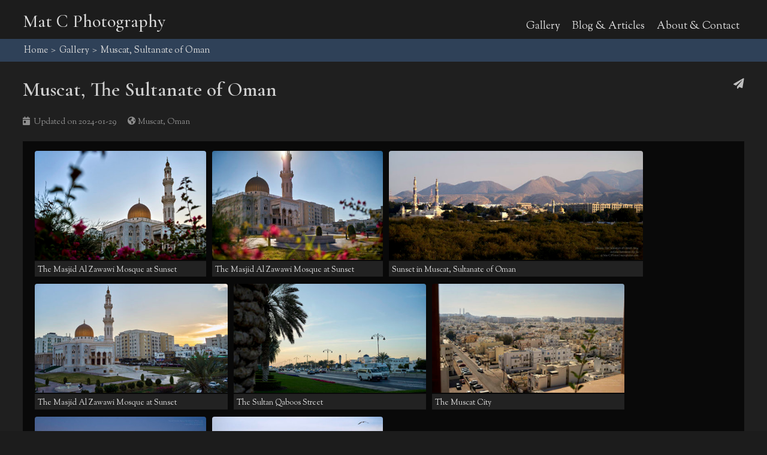

--- FILE ---
content_type: text/html;charset=UTF-8
request_url: https://www.matcphotos.com/blog/en/gallery/39/muscat_the_sultanate_of_oman/;jsessionid=4faad8ee770881757f5a1123f8e1
body_size: 8909
content:
<?xml version='1.0' encoding='UTF-8' ?>
<!DOCTYPE html>
<html xmlns="http://www.w3.org/1999/xhtml" prefix="og:https://ogp.me/ns#">

    <!--
    *********************************************************************
    *********************************************************************
    ********************  Welcome to Mat C Blog **********************
    **************  System developed by Mathew Chan ****************
    *******************  Module: CMS System Front ********************
    **********  Copyrighted (C) Mathew Chan 2019 - 2026 ***********
    ***********************  All rights reserved. *************************
    ******  mathew ( dot ) chan ( a t ) mathewsystems ( dot ) com *******
    *********************************************************************
    *********************************************************************
    --><head dir="ltr" lang="en" id="j_idt4">

        <meta http-equiv="content-language" content="en" />
        <meta http-equiv="Content-Type" content="text/html; charset=UTF-8" lang="en" />
        <meta charset="UTF-8" />
        <meta name="mobile-web-app-capable" content="yes" />

        <title>Muscat, The Sultanate of Oman - Gallery | Mat C Photography
        </title>

        <!-- BOF - Meta Data -->

                <!-- OGP -->
                <meta property="og:locale" content="en_US" />
                <meta property="og:site_name" content="Mat C Photography Blog | HD World Photos with Hasselblad &amp; Leica" />

                <meta property="og:type" content="website" />

                <meta property="og:title" content="Muscat, The Sultanate of Oman | Mat C Photography" />
                <meta property="og:url" content="https://www.matcphotos.com/blog/en/gallery/39/muscat_the_sultanate_of_oman/" />
                <meta property="og:description" content="Photo gallery with all albums and images from photography. | Mat C Photography" />
                    <meta property="og:image" content="https://www.matcphotos.com/cdn_static/imgs/small/p0/oman_muscat_matcphotos_mathew_chan_leica_003_zMwEt.jpg" />
                        <meta property="og:image:alt" content="The Masjid Al Zawawi Mosque at Sunset" />
                    <meta property="og:image:type" content="image/jpeg" />
                    <meta property="og:image" content="https://www.matcphotos.com/cdn_static/imgs/small/p0/oman_muscat_matcphotos_mathew_chan_leica_002_O78ye.jpg" />
                        <meta property="og:image:alt" content="The Masjid Al Zawawi Mosque at Sunset" />
                    <meta property="og:image:type" content="image/jpeg" />
                    <meta property="og:image" content="https://www.matcphotos.com/cdn_static/imgs/small/p0/oman_muscat_mosque_matcphotos_mathew_chan_leica_013_EHrbM.jpg" />
                        <meta property="og:image:alt" content="Sunset in Muscat, Sultanate of Oman" />
                    <meta property="og:image:type" content="image/jpeg" />
                    <meta property="og:image" content="https://www.matcphotos.com/cdn_static/imgs/small/p0/oman_muscat_matcphotos_mathew_chan_leica_006_9caLh.jpg" />
                        <meta property="og:image:alt" content="The Masjid Al Zawawi Mosque at Sunset" />
                    <meta property="og:image:type" content="image/jpeg" />
                    <meta property="og:image" content="https://www.matcphotos.com/cdn_static/imgs/small/p0/oman_muscat_matcphotos_mathew_chan_leica_007_kvaAl.jpg" />
                        <meta property="og:image:alt" content="The Sultan Qaboos Street" />
                    <meta property="og:image:type" content="image/jpeg" />
                    <meta property="og:image" content="https://www.matcphotos.com/cdn_static/imgs/small/p0/oman_muscat_matcphotos_mathew_chan_leica_001_tNNIk.jpg" />
                        <meta property="og:image:alt" content="The Muscat City" />
                    <meta property="og:image:type" content="image/jpeg" />
                    <meta property="og:image" content="https://www.matcphotos.com/cdn_static/imgs/small/p0/oman_muscat_mutrah_corniche_matcphotos_012_abCbV.jpg" />
                        <meta property="og:image:alt" content="Sunset at the Mutrah Corniche" />
                    <meta property="og:image:type" content="image/jpeg" />
                    <meta property="og:image" content="https://www.matcphotos.com/cdn_static/imgs/small/p0/oman_muscat_mutrah_corniche_matcphotos_mathew_chan_leica_013_K4HQg.jpg" />
                        <meta property="og:image:alt" content="Sunset at the Mutrah Corniche" />
                    <meta property="og:image:type" content="image/jpeg" />
                <!-- // OGP -->

        <meta name="author" content="Mathew Chan" />
        <meta name="application-name" content="Kirov CMS, Vostok Publishing System" />
        <meta name="generator" content="Kirov CMS, Vostok Publishing System" />
        <meta name="Engine" content="Kirov CMS, Vostok Publishing System" />

        <meta name="designer" content="Mathew Chan" />
        <meta name="copyright" content="Copyrighted 2019-2026 by Mathew Chan" />

        <meta name="robots" content="index,follow" />
        <!-- EOF - Meta Data -->

        <meta name="viewport" content="width=device-width, initial-scale=1.0" />

        <link href="/cdn_static/hints/rss_blog.xml" type="application/rss+xml" rel="alternate" title="Blog RSS feed" />
        <link href="/cdn_static/hints/rss_albums.xml" type="application/rss+xml" rel="alternate" title="Albums RSS feed" />

        <!-- BOF - CDN -->
        <!--        &lt;link rel="dns-prefetch" href="https://fonts.cdnfonts.com" crossorigin="crossorigin"/&gt;
                &lt;link rel="preconnect" href="https://fonts.cdnfonts.com" crossorigin="crossorigin"/&gt;-->

        <link rel="dns-prefetch" href="https://pro.fontawesome.com" crossorigin="crossorigin" />
        <link rel="dns-prefetch" href="https://fonts.googleapis.com" crossorigin="crossorigin" />
        <link rel="dns-prefetch" href="https://fonts.gstatic.com" crossorigin="crossorigin" />
        <link rel="dns-prefetch" href="https://use.typekit.com" crossorigin="crossorigin" />
        <link rel="dns-prefetch" href="https://p.typekit.com" crossorigin="crossorigin" />

        <link rel="dns-prefetch" href="https://cdn.bootcdn.net" crossorigin="crossorigin" />
        <link rel="dns-prefetch" href="https://cdn.jsdelivr.net" crossorigin="crossorigin" />

        <!--&lt;link href="https://fonts.cdnfonts.com/css/garogier" rel="stylesheet"/&gt;-->

            <!-- Global CDN -->

            <!-- Google Fonts -->
            <link href="https://fonts.googleapis.com/css2?family=Cormorant+Garamond:ital,wght@0,300;0,400;0,500;0,600;0,700;1,300;1,400;1,500;1,600;1,700&amp;family=Sorts+Mill+Goudy:ital@0;1&amp;family=Source+Serif+Pro:ital,wght@0,200;0,300;0,400;0,600;1,200;1,300;1,400;1,600&amp;display=swap" rel="stylesheet" crossorigin="crossorigin" />

            <link rel="stylesheet" href="https://pro.fontawesome.com/releases/v5.15.4/css/all.css" integrity="sha256-ibJGIHChpjnGk3lLwdjZEx5uuSdPx/sPuFSUPliUCiI=" crossorigin="crossorigin" />

        <!-- EOF - CDN -->

        <!-- Stylesheets -->

                    <!-- Global CDN -->
                    <link type="text/css" rel="stylesheet" href="https://cdn.jsdelivr.net/npm/lightgallery@1.10.0/dist/css/lightgallery.min.css" integrity="sha256-L17StzR9gFWAuelz9D9pmNDTieyml52nv+rPNRrncr0=" crossorigin="crossorigin" />

                    <link type="text/css" rel="stylesheet" href="https://cdn.jsdelivr.net/npm/leaflet@1.9.4/dist/leaflet.css" integrity="sha512-Zcn6bjR/8RZbLEpLIeOwNtzREBAJnUKESxces60Mpoj+2okopSAcSUIUOseddDm0cxnGQzxIR7vJgsLZbdLE3w==" crossorigin="crossorigin" />

        <link href="/blog/resources/css/layout.css" rel="stylesheet" />
        <link href="/blog/resources/css/common.css" rel="stylesheet" />

                <link href="/blog/resources/css/pages/album.css" rel="stylesheet" />

        <!-- Prefetch Hints -->

            <!-- Global CDN -->
            <link rel="prefetch alternate stylesheet" href="https://cdn.jsdelivr.net/npm/lightbox2@2.11.3/dist/css/lightbox.min.css" integrity="sha256-tBxlolRHP9uMsEFKVk+hk//ekOlXOixLKvye5W2WR5c=" crossorigin="crossorigin" />

            <link rel="prefetch alternate stylesheet" href="https://cdn.jsdelivr.net/npm/lightgallery@1.10.0/dist/css/lightgallery.min.css" integrity="sha256-L17StzR9gFWAuelz9D9pmNDTieyml52nv+rPNRrncr0=" crossorigin="crossorigin" />

            <link rel="prefetch alternate stylesheet" href="https://cdn.jsdelivr.net/npm/leaflet@1.9.4/dist/leaflet.css" integrity="sha512-Zcn6bjR/8RZbLEpLIeOwNtzREBAJnUKESxces60Mpoj+2okopSAcSUIUOseddDm0cxnGQzxIR7vJgsLZbdLE3w==" crossorigin="crossorigin" />

            <link rel="prefetch alternate script" href="https://cdn.jsdelivr.net/npm/lightbox2@2.11.3/dist/js/lightbox.min.js" integrity="sha256-GLUoUntgMrNRD1CUHeOs2ZM/y5mWTWxHlmOA9CrCjyM=" crossorigin="crossorigin" />

            <link rel="prefetch alternate script" href="https://cdn.jsdelivr.net/npm/lightgallery@1.10.0/dist/js/lightgallery-all.min.js" integrity="sha256-LNLsFoMj1ewDxP/fak2Lg7y8a1kSMr3ylR8ZFyV4vWs=" crossorigin="crossorigin" />

        <!-- // Prefetch Hints -->

        <!-- LD/JSON -->

                <script type="application/ld+json">
                    //<![CDATA[
                    {
                    "@context": "https://schema.org",
                    "@type": "ImageGallery",
                    "name": "Muscat, The Sultanate of Oman",
                    "headline": "Muscat, The Sultanate of Oman",
                    "abstract": "",
                    "dateCreated": "2024-01-23T18:42:46-0600",
                    "dateModified": "2024-01-29T14:40:47-0600",
                    "datePublished": "2024-01-23T00:00:00-0600",
                    "keywords": "",
                    "description": "",
                    "author": {
                    "@type": "Person",
                    "name": "Mathew Chan"
                    },
                    "about": [{"@type":"Place","name":"Muscat","address":{"@type":"PostalAddress","addressCountry":"OM","addressRegion":"Muscat"},"longitude":"58.2597049","latitude":"23.5830525"}],
                    "associatedMedia": [{"@type":"ImageObject","contentUrl":"https://www.matcphotos.com/cdn_static/imgs/medium/p0/oman_muscat_matcphotos_mathew_chan_leica_003_zMwEt.jpg","thumbnail":{"@type":"ImageObject","contentUrl":"https://www.matcphotos.com/cdn_static/imgs/small/p0/oman_muscat_matcphotos_mathew_chan_leica_003_zMwEt.jpg","caption":"The Masjid Al Zawawi Mosque at Sunset.  . Copyrighted \u0026copy; Mathew Chan. All rights reserved."},"caption":"The Masjid Al Zawawi Mosque at Sunset.  . Copyrighted \u0026copy; Mathew Chan. All rights reserved."},{"@type":"ImageObject","contentUrl":"https://www.matcphotos.com/cdn_static/imgs/medium/p0/oman_muscat_matcphotos_mathew_chan_leica_002_O78ye.jpg","thumbnail":{"@type":"ImageObject","contentUrl":"https://www.matcphotos.com/cdn_static/imgs/small/p0/oman_muscat_matcphotos_mathew_chan_leica_002_O78ye.jpg","caption":"The Masjid Al Zawawi Mosque at Sunset.  . Copyrighted \u0026copy; Mathew Chan. All rights reserved."},"caption":"The Masjid Al Zawawi Mosque at Sunset.  . Copyrighted \u0026copy; Mathew Chan. All rights reserved."},{"@type":"ImageObject","contentUrl":"https://www.matcphotos.com/cdn_static/imgs/medium/p0/oman_muscat_mosque_matcphotos_mathew_chan_leica_013_EHrbM.jpg","thumbnail":{"@type":"ImageObject","contentUrl":"https://www.matcphotos.com/cdn_static/imgs/small/p0/oman_muscat_mosque_matcphotos_mathew_chan_leica_013_EHrbM.jpg","caption":"Sunset in Muscat, Sultanate of Oman.  . Copyrighted \u0026copy; Mathew Chan. All rights reserved."},"caption":"Sunset in Muscat, Sultanate of Oman.  . Copyrighted \u0026copy; Mathew Chan. All rights reserved."},{"@type":"ImageObject","contentUrl":"https://www.matcphotos.com/cdn_static/imgs/medium/p0/oman_muscat_matcphotos_mathew_chan_leica_006_9caLh.jpg","thumbnail":{"@type":"ImageObject","contentUrl":"https://www.matcphotos.com/cdn_static/imgs/small/p0/oman_muscat_matcphotos_mathew_chan_leica_006_9caLh.jpg","caption":"The Masjid Al Zawawi Mosque at Sunset.  . Copyrighted \u0026copy; Mathew Chan. All rights reserved."},"caption":"The Masjid Al Zawawi Mosque at Sunset.  . Copyrighted \u0026copy; Mathew Chan. All rights reserved."},{"@type":"ImageObject","contentUrl":"https://www.matcphotos.com/cdn_static/imgs/medium/p0/oman_muscat_matcphotos_mathew_chan_leica_007_kvaAl.jpg","thumbnail":{"@type":"ImageObject","contentUrl":"https://www.matcphotos.com/cdn_static/imgs/small/p0/oman_muscat_matcphotos_mathew_chan_leica_007_kvaAl.jpg","caption":"The Sultan Qaboos Street.  . Copyrighted \u0026copy; Mathew Chan. All rights reserved."},"caption":"The Sultan Qaboos Street.  . Copyrighted \u0026copy; Mathew Chan. All rights reserved."},{"@type":"ImageObject","contentUrl":"https://www.matcphotos.com/cdn_static/imgs/medium/p0/oman_muscat_matcphotos_mathew_chan_leica_001_tNNIk.jpg","thumbnail":{"@type":"ImageObject","contentUrl":"https://www.matcphotos.com/cdn_static/imgs/small/p0/oman_muscat_matcphotos_mathew_chan_leica_001_tNNIk.jpg","caption":"The Muscat City.  . Copyrighted \u0026copy; Mathew Chan. All rights reserved."},"caption":"The Muscat City.  . Copyrighted \u0026copy; Mathew Chan. All rights reserved."},{"@type":"ImageObject","contentUrl":"https://www.matcphotos.com/cdn_static/imgs/medium/p0/oman_muscat_mutrah_corniche_matcphotos_012_abCbV.jpg","thumbnail":{"@type":"ImageObject","contentUrl":"https://www.matcphotos.com/cdn_static/imgs/small/p0/oman_muscat_mutrah_corniche_matcphotos_012_abCbV.jpg","caption":"Sunset at the Mutrah Corniche.  . Copyrighted \u0026copy; Mathew Chan. All rights reserved."},"caption":"Sunset at the Mutrah Corniche.  . Copyrighted \u0026copy; Mathew Chan. All rights reserved."},{"@type":"ImageObject","contentUrl":"https://www.matcphotos.com/cdn_static/imgs/medium/p0/oman_muscat_mutrah_corniche_matcphotos_mathew_chan_leica_013_K4HQg.jpg","thumbnail":{"@type":"ImageObject","contentUrl":"https://www.matcphotos.com/cdn_static/imgs/small/p0/oman_muscat_mutrah_corniche_matcphotos_mathew_chan_leica_013_K4HQg.jpg","caption":"Sunset at the Mutrah Corniche.  . Copyrighted \u0026copy; Mathew Chan. All rights reserved."},"caption":"Sunset at the Mutrah Corniche.  . Copyrighted \u0026copy; Mathew Chan. All rights reserved."}]
                    }
                    //]]>
                </script>
        <!-- // LD/JSON --></head><body itemscope="itemscrope" itemtype="https://schema.org/WebPage">

                    <!-- Mobile Menu -->
                    <div id="nav_mobile_menu">
                        <div id="mobile_menu_wrapper">
                            <div id="mobile_menu_button_wrapper">
                                <a href="#" onclick="toggle_mobile_menu();return false;">
                                    <i class="fas fa-bars btn_mobile_menu_icon"></i>
                                </a>
                            </div>
                            <div id="mobile_menu_list" class="mobile_menu_list_closed">
                                <ul>
                                    <li><a href="/blog/en/gallery/;jsessionid=e57fa1f108849a6783fdc1b95172" title="Image Gallery">Gallery</a></li>
                                    <li><a href="/blog/en/blog_articles/;jsessionid=e57fa1f108849a6783fdc1b95172" title="Blog &amp; Articles">Blog &amp; Articles</a></li>
                                    <li><a href="/blog/en/blog_articles/4/about_mat_c_contact/;jsessionid=e57fa1f108849a6783fdc1b95172" title="About &amp; Contact">About &amp; Contact</a></li>
                                </ul>
                            </div>
                        </div>
                    </div>

                    <!-- Mobile menu modal -->
                    <div id="cover_mobile_menu_modal" class="no_display" onclick="close_mobile_menu();"></div>

                    <!-- Site Header -->
                    <div id="page_header">

                        <div class="content_width_wrapper">

                            <div id="site_title">
                                <a href="/blog/" alt="Mat C Photography">Mat C Photography</a>
                            </div>

                            <div id="site_menu_top">

                                <ul id="site_menu_top_list">
                                    <li><a href="/blog/en/gallery/;jsessionid=e57fa1f108849a6783fdc1b95172" title="Image Gallery">Gallery</a></li>
                                    <li><a href="/blog/en/blog_articles/;jsessionid=e57fa1f108849a6783fdc1b95172" title="Blog &amp; Articles">Blog &amp; Articles</a></li>
                                    <li><a href="/blog/en/blog_articles/4/about_mat_c_contact/;jsessionid=e57fa1f108849a6783fdc1b95172" title="About Mat C &amp; Contact">About &amp; Contact</a></li>
                                </ul>

                            </div>

                        </div>

                        <br class="clear_both" />

                    </div>

                    <!-- Scroll Wrapper -->
                    <div id="wrapper_top_nav_scroll">

                        <!-- Site Sub-Menu Top -->

                        <!-- Page Breadcrumb -->
                        <div id="nav_breadcrumb" itemscope="itemscope" itemtype="https://schema.org/BreadcrumbList">

                            <div class="content_width_wrapper">
                                <ol>
                <li itemprop="itemListElement" itemscope="itemscope" itemtype="https://schema.org/ListItem"><a href="/blog/en/;jsessionid=e57fa1f108849a6783fdc1b95172" lang="en" title="Mat C Photos Home" itemprop="item">
                        <span itemprop="name">Home</span></a>
                    <meta itemprop="position" content="1" />
                </li>
                <li itemprop="itemListElement" itemscope="itemscope" itemtype="https://schema.org/ListItem"><a href="/blog/en/gallery/;jsessionid=e57fa1f108849a6783fdc1b95172" lang="en" title="Gallery" itemprop="item">
                        <span itemprop="name">Gallery</span></a>
                    <meta itemprop="position" content="2" />
                </li>
                    <li itemprop="itemListElement" itemscope="itemscope" itemtype="https://schema.org/ListItem"><a href="/blog/en/gallery/39/muscat_the_sultanate_of_oman/;jsessionid=e57fa1f108849a6783fdc1b95172" lang="en" title="Muscat, Sultanate of Oman" itemprop="item">
                            <span itemprop="name">Muscat, Sultanate of Oman</span></a>
                        <meta itemprop="position" content="3" />
                    </li>
                                </ol>
                                <div class="clear_both"></div>
                            </div>

                        </div>

                    </div>
                    <!-- Scroll Wrapper -->

                    <!-- Site Content -->
                    <div id="site_content_wrapper">

                        <div id="content_top_wrapper">

                        </div>

                        <!-- Site Content Bright -->
                        <div id="site_content_bright_wrapper" class="site_content_bright_wrapper">

                        </div>

                        <!-- Site Content Dark -->
                        <div id="site_content_dark_wrapper" class="site_content_dark_wrapper">

                <!-- Gallery Album Menu - Left -->
                <div id="section_gallery_menu_left">

                    <div id="gallery_menu_left_content">

                        <h2 id="gallery_menu_title">Albums</h2>

                        <!-- Left Album Menu -->
                        <ul id="gallery_menu_left">

                                <li><a href="/blog/en/gallery/37/the_middle_east_dubai_abu_dhabi_united_arab_emirates/;jsessionid=e57fa1f108849a6783fdc1b95172" lang="en" title="Middle East - Abu Dhabi &amp; Dubai">Abu Dhabi &amp; Dubai</a>
                                </li>

                                <li><a href="/blog/en/gallery/47/kyoto_osaka_japan_the_far_east_orient/;jsessionid=e57fa1f108849a6783fdc1b95172" lang="en" title="Kyoto &amp; Osaka, Japan - The Far East Orient">Kyoto &amp; Osaka, Japan</a>
                                </li>

                                <li><a href="/blog/en/gallery/38/dubai_night_scenes_the_arabic_nights/;jsessionid=e57fa1f108849a6783fdc1b95172" lang="en" title="Dubai Night Scenes - The Arabic Nights">Dubai Night Scenes</a>
                                </li>

                                <li><a href="/blog/en/gallery/39/muscat_the_sultanate_of_oman/;jsessionid=e57fa1f108849a6783fdc1b95172" class="gallery_menu_left_current_album" lang="en" title="Muscat, The Sultanate of Oman">Muscat, Sultanate of Oman</a>
                                </li>

                                <li><a href="/blog/en/gallery/43/the_holy_lebanon_baalbek_harissa/;jsessionid=e57fa1f108849a6783fdc1b95172" lang="en" title="The Holy Lebanon - Baalbek &amp; Harissa">The Holy Lebanon - Baalbek &amp; Harissa</a>
                                </li>

                                <li><a href="/blog/en/gallery/45/the_phoenician_saida_lebanon/;jsessionid=e57fa1f108849a6783fdc1b95172" lang="en" title="The Phoenician Saida, Lebanon">The Phoenician Saida, Lebanon</a>
                                </li>

                                <li><a href="/blog/en/gallery/44/the_streets_and_life_of_beirut_lebanon/;jsessionid=e57fa1f108849a6783fdc1b95172" lang="en" title="The Streets and Life of Beirut, Lebanon">Streets and Life of Beirut, Lebanon</a>
                                </li>

                                <li><a href="/blog/en/gallery/46/byblos_lebanon_cradle_of_civilisation/;jsessionid=e57fa1f108849a6783fdc1b95172" lang="en" title="Byblos, Lebanon, Cradle of Civilisation">Byblos, Lebanon</a>
                                </li>

                                <li><a href="/blog/en/gallery/40/nizwa_the_sultanate_of_oman_middle_east/;jsessionid=e57fa1f108849a6783fdc1b95172" lang="en" title="Nizwa, The Sultanate of Oman, Middle East">Nizwa, Sultanate of Oman</a>
                                </li>

                                <li><a href="/blog/en/gallery/41/sultan_qaboos_grand_mosque_oman/;jsessionid=e57fa1f108849a6783fdc1b95172" lang="en" title="Sultan Qaboos Grand Mosque, Oman">Sultan Qaboos Grand Mosque, Oman</a>
                                </li>

                                <li><a href="/blog/en/gallery/42/istanbul_republic_of_t_rkiye/;jsessionid=e57fa1f108849a6783fdc1b95172" lang="en" title="Istanbul, Republic of Türkiye">Istanbul, Republic of Türkiye</a>
                                </li>

                                <li><a href="/blog/en/gallery/34/fenghuang_old_town_phoenix_hunan_west_china/;jsessionid=e57fa1f108849a6783fdc1b95172" lang="en" title="Fenghuang Old Town - Phoenix, Hunan West, China">Fenghuang Old Town - Phoenix</a>
                                </li>

                                <li><a href="/blog/en/gallery/36/hunan_changsha_china/;jsessionid=e57fa1f108849a6783fdc1b95172" lang="en" title="Hunan &amp; Changsha, China">Hunan &amp; Changsha, China</a>
                                </li>

                                <li><a href="/blog/en/gallery/35/furong_ancient_town_hunan_west_china/;jsessionid=e57fa1f108849a6783fdc1b95172" lang="en" title="Furong Ancient Town, Hunan West, China">Furong Ancient Town, Hunan</a>
                                </li>

                                <li><a href="/blog/en/gallery/7/moscow_winter_wonderland_i_russia/;jsessionid=e57fa1f108849a6783fdc1b95172" lang="en" title="Moscow Winter Wonderland I, Russia">Moscow Winter Colours I</a>
                                </li>

                                <li><a href="/blog/en/gallery/31/moscow_night_scenes_russia/;jsessionid=e57fa1f108849a6783fdc1b95172" lang="en" title="Moscow Night Scenes, Russia">Moscow Night Scenes, Russia</a>
                                </li>

                                <li><a href="/blog/en/gallery/19/the_legendale_hotel_and_china_world_hotel_beijing/;jsessionid=e57fa1f108849a6783fdc1b95172" lang="en" title="The Legendale Hotel and China World Hotel, Beijing">The Legendale Hotel, Beijing</a>
                                </li>

                                <li><a href="/blog/en/gallery/9/riga_in_neoclassicism_latvia_2019/;jsessionid=e57fa1f108849a6783fdc1b95172" lang="en" title="Riga in Neoclassicism, Latvia - Art Nouveau">Riga in Neoclassicism</a>
                                </li>

                                <li><a href="/blog/en/gallery/11/wroc_aw_poland_in_colours_i/;jsessionid=e57fa1f108849a6783fdc1b95172" lang="en" title="Wrocław, Poland in Colours I">Wrocław, Poland in Colours I</a>
                                </li>

                                <li><a href="/blog/en/gallery/25/dujiangyan_water_town_chengdu_sichuan_china/;jsessionid=e57fa1f108849a6783fdc1b95172" lang="en" title="Dujiangyan Water Town, Sichuan, China">Dujiangyan Water Town, China</a>
                                </li>

                                <li><a href="/blog/en/gallery/24/sichuan_ancient_towns_ii_china_pingle_huanglongxi/;jsessionid=e57fa1f108849a6783fdc1b95172" lang="en" title="Sichuan Ancient Towns II, China - Pingle, Huanglongxi">Sichuan Ancient Towns II, China</a>
                                </li>

                                <li><a href="/blog/en/gallery/10/shanghai_in_colours_i_china/;jsessionid=e57fa1f108849a6783fdc1b95172" lang="en" title="Shanghai in Colours I, China - On the Bund">Shanghai in Colours I</a>
                                </li>

                                <li><a href="/blog/en/gallery/33/architecture_interiors/;jsessionid=e57fa1f108849a6783fdc1b95172" lang="en" title="Architecture Interiors">Architecture Interiors</a>
                                </li>

                                <li><a href="/blog/en/gallery/32/jiuzhai_valley_national_park_sichuan_in_colours_china/;jsessionid=e57fa1f108849a6783fdc1b95172" lang="en" title="Jiuzhai Valley National Park - Sichuan in Colours, China">Jiuzhai National Park - Sichuan</a>
                                </li>

                                <li><a href="/blog/en/gallery/21/the_forbidden_city_beijing_china/;jsessionid=e57fa1f108849a6783fdc1b95172" lang="en" title="The Forbidden City, Beijing, China">The Forbidden City</a>
                                </li>

                                <li><a href="/blog/en/gallery/15/yunnan_landscapes_in_autumn_colours_china_lijiang_dali/;jsessionid=e57fa1f108849a6783fdc1b95172" lang="en" title="Yunnan Landscapes in Autumn Colours, China - Lijiang, Dali">Yunnan Landscapes, China</a>
                                </li>

                                <li><a href="/blog/en/gallery/27/the_holy_mount_emei_buddhist_temples/;jsessionid=e57fa1f108849a6783fdc1b95172" lang="en" title="The Holy Mount Emei &amp; Buddhist Temples">The Holy Mount Emei &amp; Temples</a>
                                </li>

                                <li><a href="/blog/en/gallery/26/the_modern_chengdu_old_meets_new/;jsessionid=e57fa1f108849a6783fdc1b95172" lang="en" title="The Modern Chengdu - When Old Meets New">The Modern Chengdu</a>
                                </li>

                                <li><a href="/blog/en/gallery/23/sichuan_old_towns_i_china_ya_an_shangli_liujiang/;jsessionid=e57fa1f108849a6783fdc1b95172" lang="en" title="Sichuan Old Towns I, China - Ya'an Shangli, Liujiang">Sichuan Old Towns I, China</a>
                                </li>

                                <li><a href="/blog/en/gallery/17/shanghai_in_renaissance_architecture_china/;jsessionid=e57fa1f108849a6783fdc1b95172" lang="en" title="Shanghai in Renaissance Architecture, China">Shanghai in Renaissance</a>
                                </li>

                                <li><a href="/blog/en/gallery/22/the_inner_imperial_palace_of_the_forbidden_city/;jsessionid=e57fa1f108849a6783fdc1b95172" lang="en" title="The Inner Imperial Palace of The Forbidden City">The Inner Imperial Palace, China</a>
                                </li>

                                <li><a href="/blog/en/gallery/18/shanghai_in_colours_ii_china/;jsessionid=e57fa1f108849a6783fdc1b95172" lang="en" title="Shanghai in Colours II, China - Ruijin, The Bund">Shanghai in Colours II</a>
                                </li>

                                <li><a href="/blog/en/gallery/16/shanghai_old_town/;jsessionid=e57fa1f108849a6783fdc1b95172" lang="en" title="Shanghai Old Town">Shanghai Old Town</a>
                                </li>

                                <li><a href="/blog/en/gallery/13/photos_by_vivo_x60_pro_/;jsessionid=e57fa1f108849a6783fdc1b95172" lang="en" title="Photos By Vivo X60 Pro+">By Vivo X60 Pro+</a>
                                </li>

                                <li><a href="/blog/en/gallery/14/the_polestar_2_ultimate_review/;jsessionid=e57fa1f108849a6783fdc1b95172" lang="en" title="The Polestar 2 Ultimate Review">Polestar 2 Review</a>
                                </li>

                        </ul>

                    </div>

                </div>

                <div id="content_text">

                    <div class="content_width_wrapper">

                        <!-- Share Links -->
                        <div id="wrapper_share_links">
                            <a href="#" title="Share to Friends" onclick="open_modal_share_links();return false;">
                                <i class="fas fa-paper-plane"></i>
                            </a>
                        </div>
                        <!-- // Share Links -->

                        <h1>Muscat, The Sultanate of Oman</h1>

                        <!-- Album Meta Data -->
                        <div id="section_album_meta_data">

                            <p>

                                    <span class="inline-blocks">
                                        <i class="fas fa-calendar-day" title="Last Updated"></i>  Updated on 2024-01-29
                                    </span>

                                    <span class="inline-blocks">
                                        <i class="fas fa-globe-americas" title="Major Places"></i>
                                                <a href="#" onclick="open_modal_map(58.2597049, 23.5830525);return false;" title="Show on Map : (Muscat, Oman : 58.2597049, 23.5830525)">
                                                    Muscat, Oman
                                                </a>
                                    </span>

                            </p>

                        </div>
                        <!-- // Album Meta Data -->

                        <div id="album_description">
                        </div>

                    </div>
                    <!-- // Width Wrapper -->

                </div>

                <div id="section_gallery_wrapper">

                    <div class="content_width_wrapper">

                        <!-- Gallery Album Images -->
                        <div id="section_gallery">

                            <ul id="lightgallery">

                                    <li class="box_images">

                                        <div class="gallery_item_box_wrapper" data-src="//www.matcphotos.com/cdn_static/imgs/large/p0/oman_muscat_matcphotos_mathew_chan_leica_003_zMwEt.jpg" data-sub-html=".gallery_img_captions_sub">

                                            <div class="gallery_img_box_wrapper">

                                                <a href="/cdn_static/imgs/large/p0/oman_muscat_matcphotos_mathew_chan_leica_003_zMwEt.jpg">
                                                    <img src="//www.matcphotos.com/cdn_static/imgs/small/p0/oman_muscat_matcphotos_mathew_chan_leica_003_zMwEt.jpg" class="img_gallery" alt="The Masjid Al Zawawi Mosque at Sunset" title="The Masjid Al Zawawi Mosque at Sunset" loading="lazy" />
                                                </a>

                                            </div>

                                            <figcaption class="gallery_img_captions">The Masjid Al Zawawi Mosque at Sunset

                                            </figcaption>

                                            <div class="gallery_img_captions_sub">
                                                        <div>The Masjid Al Zawawi Mosque at Sunset
                                                        </div>

                                                <!-- Imaging Equipment -->
                                                <div class="gallery_img_captions_equipment">Leica Summicron-R 35

                                                </div>

                                                <!-- Image Copyright -->
                                                <div class="gallery_img_captions_copyright">Copyrighted © Mathew Chan. All rights reserved.
                                                </div>

                                            </div>

                                        </div>

                                    </li>

                                    <li class="box_images">

                                        <div class="gallery_item_box_wrapper" data-src="//www.matcphotos.com/cdn_static/imgs/large/p0/oman_muscat_matcphotos_mathew_chan_leica_002_O78ye.jpg" data-sub-html=".gallery_img_captions_sub">

                                            <div class="gallery_img_box_wrapper">

                                                <a href="/cdn_static/imgs/large/p0/oman_muscat_matcphotos_mathew_chan_leica_002_O78ye.jpg">
                                                    <img src="//www.matcphotos.com/cdn_static/imgs/small/p0/oman_muscat_matcphotos_mathew_chan_leica_002_O78ye.jpg" class="img_gallery" alt="The Masjid Al Zawawi Mosque at Sunset" title="The Masjid Al Zawawi Mosque at Sunset" loading="lazy" />
                                                </a>

                                            </div>

                                            <figcaption class="gallery_img_captions">The Masjid Al Zawawi Mosque at Sunset

                                            </figcaption>

                                            <div class="gallery_img_captions_sub">
                                                        <div>The Masjid Al Zawawi Mosque at Sunset
                                                        </div>

                                                <!-- Imaging Equipment -->
                                                <div class="gallery_img_captions_equipment">Leica Summicron-R 35

                                                </div>

                                                <!-- Image Copyright -->
                                                <div class="gallery_img_captions_copyright">Copyrighted © Mathew Chan. All rights reserved.
                                                </div>

                                            </div>

                                        </div>

                                    </li>

                                    <li class="box_images">

                                        <div class="gallery_item_box_wrapper" data-src="//www.matcphotos.com/cdn_static/imgs/large/p0/oman_muscat_mosque_matcphotos_mathew_chan_leica_013_EHrbM.jpg" data-sub-html=".gallery_img_captions_sub">

                                            <div class="gallery_img_box_wrapper">

                                                <a href="/cdn_static/imgs/large/p0/oman_muscat_mosque_matcphotos_mathew_chan_leica_013_EHrbM.jpg">
                                                    <img src="//www.matcphotos.com/cdn_static/imgs/small/p0/oman_muscat_mosque_matcphotos_mathew_chan_leica_013_EHrbM.jpg" class="img_gallery" alt="Sunset in Muscat, Sultanate of Oman" title="Sunset in Muscat, Sultanate of Oman" loading="lazy" />
                                                </a>

                                            </div>

                                            <figcaption class="gallery_img_captions">Sunset in Muscat, Sultanate of Oman

                                            </figcaption>

                                            <div class="gallery_img_captions_sub">
                                                        <div>Sunset in Muscat, Sultanate of Oman
                                                        </div>

                                                <!-- Imaging Equipment -->
                                                <div class="gallery_img_captions_equipment">Leica Summicron-R 35

                                                </div>

                                                <!-- Image Copyright -->
                                                <div class="gallery_img_captions_copyright">Copyrighted © Mathew Chan. All rights reserved.
                                                </div>

                                            </div>

                                        </div>

                                    </li>

                                    <li class="box_images">

                                        <div class="gallery_item_box_wrapper" data-src="//www.matcphotos.com/cdn_static/imgs/large/p0/oman_muscat_matcphotos_mathew_chan_leica_006_9caLh.jpg" data-sub-html=".gallery_img_captions_sub">

                                            <div class="gallery_img_box_wrapper">

                                                <a href="/cdn_static/imgs/large/p0/oman_muscat_matcphotos_mathew_chan_leica_006_9caLh.jpg">
                                                    <img src="//www.matcphotos.com/cdn_static/imgs/small/p0/oman_muscat_matcphotos_mathew_chan_leica_006_9caLh.jpg" class="img_gallery" alt="The Masjid Al Zawawi Mosque at Sunset" title="The Masjid Al Zawawi Mosque at Sunset" loading="lazy" />
                                                </a>

                                            </div>

                                            <figcaption class="gallery_img_captions">The Masjid Al Zawawi Mosque at Sunset

                                            </figcaption>

                                            <div class="gallery_img_captions_sub">
                                                        <div>The Masjid Al Zawawi Mosque at Sunset
                                                        </div>

                                                <!-- Imaging Equipment -->
                                                <div class="gallery_img_captions_equipment">Leica Summicron-R 35

                                                </div>

                                                <!-- Image Copyright -->
                                                <div class="gallery_img_captions_copyright">Copyrighted © Mathew Chan. All rights reserved.
                                                </div>

                                            </div>

                                        </div>

                                    </li>

                                    <li class="box_images">

                                        <div class="gallery_item_box_wrapper" data-src="//www.matcphotos.com/cdn_static/imgs/large/p0/oman_muscat_matcphotos_mathew_chan_leica_007_kvaAl.jpg" data-sub-html=".gallery_img_captions_sub">

                                            <div class="gallery_img_box_wrapper">

                                                <a href="/cdn_static/imgs/large/p0/oman_muscat_matcphotos_mathew_chan_leica_007_kvaAl.jpg">
                                                    <img src="//www.matcphotos.com/cdn_static/imgs/small/p0/oman_muscat_matcphotos_mathew_chan_leica_007_kvaAl.jpg" class="img_gallery" alt="The Sultan Qaboos Street" title="The Sultan Qaboos Street" loading="lazy" />
                                                </a>

                                            </div>

                                            <figcaption class="gallery_img_captions">The Sultan Qaboos Street

                                            </figcaption>

                                            <div class="gallery_img_captions_sub">
                                                        <div>The Sultan Qaboos Street
                                                        </div>

                                                <!-- Imaging Equipment -->
                                                <div class="gallery_img_captions_equipment">Leica Summicron-R 35

                                                </div>

                                                <!-- Image Copyright -->
                                                <div class="gallery_img_captions_copyright">Copyrighted © Mathew Chan. All rights reserved.
                                                </div>

                                            </div>

                                        </div>

                                    </li>

                                    <li class="box_images">

                                        <div class="gallery_item_box_wrapper" data-src="//www.matcphotos.com/cdn_static/imgs/large/p0/oman_muscat_matcphotos_mathew_chan_leica_001_tNNIk.jpg" data-sub-html=".gallery_img_captions_sub">

                                            <div class="gallery_img_box_wrapper">

                                                <a href="/cdn_static/imgs/large/p0/oman_muscat_matcphotos_mathew_chan_leica_001_tNNIk.jpg">
                                                    <img src="//www.matcphotos.com/cdn_static/imgs/small/p0/oman_muscat_matcphotos_mathew_chan_leica_001_tNNIk.jpg" class="img_gallery" alt="The Muscat City" title="The Muscat City" loading="lazy" />
                                                </a>

                                            </div>

                                            <figcaption class="gallery_img_captions">The Muscat City

                                            </figcaption>

                                            <div class="gallery_img_captions_sub">
                                                        <div>The Muscat City
                                                        </div>

                                                <!-- Imaging Equipment -->
                                                <div class="gallery_img_captions_equipment">Leica Summicron-R 35

                                                </div>

                                                <!-- Image Copyright -->
                                                <div class="gallery_img_captions_copyright">Copyrighted © Mathew Chan. All rights reserved.
                                                </div>

                                            </div>

                                        </div>

                                    </li>

                                    <li class="box_images">

                                        <div class="gallery_item_box_wrapper" data-src="//www.matcphotos.com/cdn_static/imgs/large/p0/oman_muscat_mutrah_corniche_matcphotos_012_abCbV.jpg" data-sub-html=".gallery_img_captions_sub">

                                            <div class="gallery_img_box_wrapper">

                                                <a href="/cdn_static/imgs/large/p0/oman_muscat_mutrah_corniche_matcphotos_012_abCbV.jpg">
                                                    <img src="//www.matcphotos.com/cdn_static/imgs/small/p0/oman_muscat_mutrah_corniche_matcphotos_012_abCbV.jpg" class="img_gallery" alt="Sunset at the Mutrah Corniche" title="Sunset at the Mutrah Corniche" loading="lazy" />
                                                </a>

                                            </div>

                                            <figcaption class="gallery_img_captions">Sunset at the Mutrah Corniche

                                            </figcaption>

                                            <div class="gallery_img_captions_sub">
                                                        <div>Sunset at the Mutrah Corniche
                                                        </div>

                                                <!-- Imaging Equipment -->
                                                <div class="gallery_img_captions_equipment">Leica Summicron-R 35

                                                </div>

                                                <!-- Image Copyright -->
                                                <div class="gallery_img_captions_copyright">Copyrighted © Mathew Chan. All rights reserved.
                                                </div>

                                            </div>

                                        </div>

                                    </li>

                                    <li class="box_images">

                                        <div class="gallery_item_box_wrapper" data-src="//www.matcphotos.com/cdn_static/imgs/large/p0/oman_muscat_mutrah_corniche_matcphotos_mathew_chan_leica_013_K4HQg.jpg" data-sub-html=".gallery_img_captions_sub">

                                            <div class="gallery_img_box_wrapper">

                                                <a href="/cdn_static/imgs/large/p0/oman_muscat_mutrah_corniche_matcphotos_mathew_chan_leica_013_K4HQg.jpg">
                                                    <img src="//www.matcphotos.com/cdn_static/imgs/small/p0/oman_muscat_mutrah_corniche_matcphotos_mathew_chan_leica_013_K4HQg.jpg" class="img_gallery" alt="Sunset at the Mutrah Corniche" title="Sunset at the Mutrah Corniche" loading="lazy" />
                                                </a>

                                            </div>

                                            <figcaption class="gallery_img_captions">Sunset at the Mutrah Corniche

                                            </figcaption>

                                            <div class="gallery_img_captions_sub">
                                                        <div>Sunset at the Mutrah Corniche
                                                        </div>

                                                <!-- Imaging Equipment -->
                                                <div class="gallery_img_captions_equipment">Leica Summicron-R 35

                                                </div>

                                                <!-- Image Copyright -->
                                                <div class="gallery_img_captions_copyright">Copyrighted © Mathew Chan. All rights reserved.
                                                </div>

                                            </div>

                                        </div>

                                    </li>

                            </ul>

                            <br class="clear_both" />

                        </div>

                        <br class="clear_both" />

                    </div>

                </div>

                <!-- Marker Positions -->
                    <span id="map_marker_positions" class="hidden">
                        [
                        
                                {"id": "01", "x": 58.2597049, "y": 23.5830525}
                                
                        ]
                    </span>
                <!-- // Marker Positions -->

                        </div>

                    </div>

                    <!-- Site Footer -->
                    <div id="page_footer">

                        <div class="content_width_wrapper">

                            <div id="site_footer_copyright">Copyrighted © Mathew Chan 2019-2026. All rights reserved. 
                                <br />Powered by Glassfish, J2EE, JSF, Oracle Toplink, and Nginx on IPv6. <a href="/blog/en/blog_articles/3/web_technologies_used/;jsessionid=e57fa1f108849a6783fdc1b95172" class="underline" title="Web Technologies used in this Website">More here</a>.
                            </div>

                            <div id="container_bottom_center">
                            </div>

                            <div id="container_bottom_right">

                                <div id="container_nav_footer_links"><a href="/blog/en/site_map/;jsessionid=e57fa1f108849a6783fdc1b95172" title="Site Map">Site Map</a> | <a href="/blog/en/blog_articles/5/terms_of_use_disclaimer/;jsessionid=e57fa1f108849a6783fdc1b95172" title="Terms of Use, Disclaimer, Copyright Notice">Usage &amp; Disclaimer</a> | <a href="/blog/en/blog_articles/6/privacy_policy/;jsessionid=e57fa1f108849a6783fdc1b95172" title="Privacy Policy">Privacy Policy</a> | 
                                    中 | DE | EN
                                </div>

                                <div id="container_nav_footer_icons">
                                    <span>
                                        <a href="https://www.oracle.com/java/technologies/java-ee-glance.html" target="_blank" rel="external nofollow noopener" alt="Running on Java for Enterprises J2EE" title="Running on Java for Enterprises J2EE">
                                            <i class="fab fa-java icon_nav_footer"></i>
                                        </a>
                                    </span>
                                    <span>
                                        <a href="https://secure.trust-provider.com/ttb_searcher/trustlogo?v_querytype=W&amp;v_shortname=POSDV&amp;v_search=https://matcphotos.com/blog/&amp;x=6&amp;y=5" target="_blank" alt="Secured by PositiveSSL" title="Secured by PositiveSSL" rel="external nofollow noopener">
                                            <i class="fas fa-lock icon_nav_footer" alt="Secured by PositiveSSL" title="Secured by PositiveSSL"></i>
                                        </a>
                                    </span>
                                     
                                    <span>
                                        <a href="https://www.instagram.com/matcfotos/" target="_blank" alt="Instagram @matcfotos" title="Instagram @matcfotos" rel="external">
                                            <i class="fab fa-instagram icon_nav_footer" alt="Instagram @matcfotos" title="Instagram @matcfotos"></i>
                                        </a>
                                    </span>
                                </div>

                            </div>

                        </div>

                        <br class="clear_both" />

                    </div>

                    <a href="#" onclick="scroll_to_top();">
                        <i id="icon_back_to_top" class="fas fa-arrow-circle-up no_display" alt="Back to Top" title="Back to Top"></i>
                    </a>

                <div id="modal_full" class="hidden"></div>

                <!-- Map Modal -->
                <div id="wrapper_map" class="hidden">

                    <div id="btn_close_container_map"><a href="#" onclick="close_modal_map();return false;"><i class="fas fa-times"></i></a></div>

                    <div id="map"></div>

                </div>
                <!-- // Map Modal -->

                <!-- Share Links Modal -->
                <div id="container_share_boxes" class="hidden">

                    <div id="btn_close_container_share_boxes"><a href="#" onclick="close_modal_share_links();return false;"><i class="fas fa-times"></i></a></div>

                    <div>Share to Friends</div>

                    <div id="wrapper_share_page_link">
                        <input id="txt_share_page_link" type="textbox" readonly="readonly" value="" />
                        <div id="div_share_link_paste">
                            <a href="#" title="Copy" onclick="copyPageLinkToClipboard();return false;"><i class="fas fa-clipboard"></i></a>
                        </div>
                        <div id="div_share_link_messages">

                        </div>
                    </div>

                    <div id="wrapper_share_brands">
                        <a id="href_share_email" href="mailto:?subject=Mat C Photography" title="E-mail to Friends"><i class="fas fa-envelope icon_brands_bg icon_email_bg"></i></a>

                        <a id="href_share_facebook" href="https://www.facebook.com/sharer/sharer.php?u=https%3A%2F%2Fwww.matcphotos.com%2Fblog%2F&amp;t=Mat C Photography" onclick="javascript:window.open(this.href, '', 'menubar=no,toolbar=no,resizable=yes,scrollbars=yes,height=300,width=600');return false;" target="_blank" title="Share on Facebook">
                            <i class="fab fa-facebook-f icon_brands_bg icon_facebook_bg"></i>
                        </a>

                        <a id="href_share_vk" href="http://vk.com/share.php?url=https%3A%2F%2Fwww.matcphotos.com%2Fblog%2F&amp;t=Mat C Photography" onclick="javascript:window.open(this.href, '', 'menubar=no,toolbar=no,resizable=yes,scrollbars=yes,height=300,width=600');return false;" target="_blank" title="Share on VK">
                            <i class="fab fa-vk icon_brands_bg icon_vk_bg"></i>
                        </a>

                        <a id="href_share_twitter" href="http://twitter.com/share" target="_blank" title="Share in Twitter">
                            <i class="fab fa-twitter icon_brands_bg icon_twitter_bg"></i>
                        </a>

                        <a id="href_share_whatsapp" href="https://wa.me/?text=" target="_blank" title="Share in WhatsApp"><i class="fab fa-whatsapp icon_brands_bg icon_whatsapp_bg"></i></a>
                        <a id="href_share_telegram" href="https://telegram.me/share/url?url=&amp;=" target="_blank" title="Share in Telegram"><i class="fab fa-telegram icon_brands_bg icon_telegram_bg"></i></a>

                        <a id="href_share_sms" href="sms://?body=" title="SMS to Friends"><i class="fas fa-sms icon_brands_bg icon_email_bg"></i></a>
                    </div>

                </div>
                <!-- // Share Links Modal -->

                <!-- Footer scripts -->
                <!-- Hosted Libraries -->

                    <!-- Global CDN -->

                    <!-- Hosted Libraries -->
                    <script type="application/javascript" src="https://cdn.jsdelivr.net/npm/jquery@3.6.0/dist/jquery.min.js" integrity="sha256-/xUj+3OJU5yExlq6GSYGSHk7tPXikynS7ogEvDej/m4=" crossorigin="crossorigin"></script>

                    <!-- OSM -->
                    <script src="https://cdn.jsdelivr.net/npm/leaflet@1.9.4/dist/leaflet-src.min.js" integrity="sha256-TAWMJyc8h6/LPsrqdbLiTAOUBBXBt3TIPkZm72so5k0=" crossorigin="crossorigin"></script>

                <!-- Scripts -->
                <script type="application/javascript" src="/blog/resources/js/common.js"></script>

                    <!-- Global CDN -->

                    <!-- LG -->
                    <script type="text/javascript" src="https://cdn.jsdelivr.net/npm/lightgallery@1.10.0/dist/js/lightgallery-all.min.js" integrity="sha256-LNLsFoMj1ewDxP/fak2Lg7y8a1kSMr3ylR8ZFyV4vWs=" crossorigin="crossorigin"></script><script type="text/javascript" src="/blog/javax.faces.resource/pages/album.js.xhtml;jsessionid=e57fa1f108849a6783fdc1b95172?ln=js"></script>
                <!-- // Footer scripts -->

                <!-- Yandex.Metrika counter -->
                <script type="text/javascript">
                               (function (m, e, t, r, i, k, a) {
                                   m[i] = m[i] || function () {
                                       (m[i].a = m[i].a || []).push(arguments)
                                   };
                                   m[i].l = 1 * new Date();
                                   k = e.createElement(t), a = e.getElementsByTagName(t)[0], k.async = 1, k.src = r, a.parentNode.insertBefore(k, a)
                               })
                                       (window, document, "script", "https://mc.yandex.ru/metrika/tag.js", "ym");

                               ym(85899217, "init", {
                                   clickmap: true,
                                   trackLinks: true,
                                   accurateTrackBounce: true,
                                   trackHash: true
                               });
                </script>
                <noscript><div><img src="https://mc.yandex.ru/watch/85899217" style="position:absolute; left:-9999px;display:none;" alt="" /></div></noscript>
                <!-- /Yandex.Metrika counter --></body>
</html>

--- FILE ---
content_type: text/css;charset=UTF-8
request_url: https://www.matcphotos.com/blog/resources/css/layout.css
body_size: 1743
content:
::-webkit-scrollbar{width:.35rem}::-webkit-scrollbar-track{background:#2a2a2a}::-webkit-scrollbar-thumb{background:#888}::-webkit-scrollbar-thumb:hover{background:#555}body{margin:0;padding:0;background:#1c1c1c;color:#d0d0d0;font-family:"Sorts Mill Goudy","sorts-mill-goudy","Times New Roman",serif,"Kaiti","Kai";font-size:1.1em}h1,h2,h3{font-family:"Cormorant Garamond","cormorant-garamond","Times New Roman",serif,"Kaiti","Kai"}h1{font-weight:600;font-size:1.9em}h2{font-weight:600;font-size:1.38em;margin:40px auto 29px auto}h3{font-size:1.25em;font-weight:700;margin:40px auto 29px auto}a:link,a:active,a:visited{text-decoration:underline;color:#dcdcdc}a:hover{text-decoration:underline;color:#777}img{border:0}#page_header{padding:17px 0px 9px 0;background:#1c1c1c;color:#d0d0d0;transition:.7s ease;z-index:100}#site_title{float:left;font-size:1.7em;color:#dcdcdc;font-weight:500;font-family:"Cormorant Garamond","cormorant-garamond","Times New Roman",serif;transition:.6s ease}#site_title a:link,#site_title a:active,#site_title a:visited{text-decoration:none;color:#dcdcdc}#cover_mobile_menu_modal{height:100%;background:#666;position:fixed;width:100%;opacity:.7;transition:fade .4s;z-index:500}#nav_mobile_menu{position:fixed;top:0;right:0;transition:.5s ease;display:none;color:#ccc;z-index:999}.nav_mobile_menu_open{position:absolute;top:0;right:0;width:200px;height:100%;background:#141414;display:block}#nav_mobile_menu a:link,#nav_mobile_menu a:visited,#nav_mobile_menu a:active{text-decoration:none;color:#ccc}#mobile_menu_wrapper{margin:8px}#mobile_menu_list{font-size:1.1em}#mobile_menu_list ul{list-style:none;padding:0px 20px}#mobile_menu_list ul li{margin:8px}.mobile_menu_list_closed{display:none}.mobile_menu_list_open{display:block}.btn_mobile_menu_icon{font-size:1.9em;margin:2px;padding:2px}#btn_mobile_menu_close{display:none}#nav_submenu{background:#3a3a3a;padding:8px 0;font-size:1.03em}ul#site_submenu_top_list{list-style:none;padding:0;margin:0;width:100%}#site_submenu_top_list li:first-child{padding-left:0}#site_submenu_top_list li:last-child{border-right:none}#site_submenu_top_list li{float:left;padding:0 12px;border-right:1px solid #dcdcdc}#site_submenu_top_list a:link,#site_submenu_top_list a:active,#site_submenu_top_list a:visited{text-decoration:none;color:#dcdcdc}#site_submenu_top_list a:hover{text-decoration:underline;color:#aaa}#site_menu_top{float:right;margin-top:14px}#site_menu_top_list{margin:0}#site_menu_top_list li{display:inline;margin:0 8px;transition:.6s ease}#site_menu_top_list a:link,#site_menu_top_list a:active,#site_menu_top_list a:visited{text-decoration:none;color:#dcdcdc}#site_menu_top_list a:hover{text-decoration:none;color:#a0a0a0}#nav_breadcrumb{padding:8px 0;background:#2f4158;color:#dcdcdc;font-size:.86em}#nav_breadcrumb ol{margin:0;padding:0;list-style:none}#nav_breadcrumb ol li{float:left;padding:0 2px}#nav_breadcrumb ol li:last-child::after{content:""}#nav_breadcrumb ol li::after{content:">";padding:0 2px}#nav_breadcrumb a:link,#nav_breadcrumb a:visited,#nav_breadcrumb:active{text-decoration:none;color:#dcdcdc}#page_footer{padding:10px 8px;background:#1c1c1c;color:#b0b0b0;font-size:.7em}#page_footer a:link,#page_footer a:active,#page_footer a:visited{text-decoration:none;color:#b0b0b0}#page_footer a:hover{color:#ddd}#site_footer_copyright{float:left;line-height:1.5em}#container_bottom_center{float:right}#container_bottom_right{float:right}#site_content_dark_wrapper{background:#1f1f1f}#site_content_bright_wrapper{background:#ebebeb;color:#080808}#content_text{padding:4px 0 8px 0;text-align:justify}.content_width_wrapper{margin:0 auto;padding:0;max-width:1260px;transition:.5s ease}#container_flex_bottom_right div{margin:0 12px}.site_content_bright_wrapper a:link,.site_content_bright_wrapper a:active,.site_content_bright_wrapper a:visited{text-decoration:underline;color:#777}.site_content_bright_wrapper a:hover{text-decoration:underline;color:#333}#container_nav_footer_icons{margin-top:9px;text-align:right}.icon_nav_footer{margin-left:5px;font-size:1.85em}.icon_ssl_seals{max-height:25px;margin-left:5px;opacity:.65}#icon_back_to_top{font-size:2.5em;opacity:.3;color:#777;position:fixed;bottom:85px;right:20px;cursor:pointer;text-decoration:none;-webkit-border-radius:35px;-moz-border-radius:35px;border-radius:35px;-webkit-transition:.5s fade;-moz-transition:.5s fade;-ms-transition:.5s fade;-o-transition:.5s fade;transition:.5s fade}#icon_back_to_top:hover{opacity:.8}#content_text ul{line-height:2;padding:0 30px}.fa-java:before{font-weight:600}#page_header.page_header_scrolled{padding:10px 0px;position:fixed;width:100%;height:28px}#page_header.page_header_scrolled #site_title{font-size:1.26em}#page_header.page_header_scrolled #site_menu_top{margin-top:10px;font-size:.86em}#wrapper_top_nav_scroll.page_header_scrolled{padding:65px 0 0 0}#modal_full{position:fixed;height:100%;width:100%;top:0;left:0;background:#000;opacity:.65}#wrapper_map{height:65%;width:65%;margin:0 auto;position:fixed;top:17.5%;left:17.5%}#btn_close_container_map{text-align:right;font-size:1.8em}#map{height:95%;width:98%}#wrapper_share_links{float:right;opacity:.85}#container_share_boxes{width:30%;position:fixed;top:30%;left:32%;background:#000;padding:2% 3%;border-radius:15px;transition:.5s ease}#btn_close_container_share_boxes{float:right;font-size:1.65em}#wrapper_share_page_link{margin:20px 0}#txt_share_page_link{width:92.4%;padding:1.3% 5% 1.3% 1.3%;font-size:1.12em;color:#222;font-family:"Source Serif Pro","source-serif-pro";font-weight:600}#div_share_link_messages{margin-top:15px;font-size:.8em;color:#0d0}#wrapper_share_brands{font-size:22px}#wrapper_share_brands a:link,#wrapper_share_brands a:hover{text-decoration:none}#wrapper_share_brands i{width:23px;height:23px;text-align:center;line-height:23px;margin:3px}#div_share_link_paste{margin-top:-36px;margin-left:95%;font-size:1.3em;color:#444}#div_share_link_paste a:link{color:#444;text-decoration:none}#div_share_link_paste a:hover{color:#999;text-decoration:none}#wrapper_maintenance_notice{height:38px}#maintenance_notice{background:#ffff23;color:red;text-align:center;font-weight:600;padding:6px .8%;position:fixed;bottom:0;width:98.4%}.icon_brands_bg{color:#fff;border-radius:9px;padding:7px}.icon_email_bg{background:#777}.icon_whatsapp_bg{background:#25d366}.icon_facebook_bg{background:#3b5998}.icon_vk_bg{background:#4c75a3}.icon_telegram_bg{background:#08c}.icon_twitter_bg{background:#1da1f2}.icon_instagram_bg{background:#833ab4}.leaflet-attribution-flag{display:none !important}@media screen and (max-width: 640px){h1,h2,h3{text-align:left}.ui-table-reflow tbody th{margin-top:1em;font-size:1.2em;font-weight:700}.ui-table th,.ui-table td{line-height:1.5em;text-align:left;vertical-align:top}}@media screen and (max-width: 1366px){.content_width_wrapper{max-width:94%;padding:0 3%}#container_share_boxes{width:40%;left:27%}}@media screen and (max-width: 1080px){#page_header,#page_header.page_header_scrolled{padding:15px 0 9px 0}#site_title,#page_header.page_header_scrolled #site_title{font-size:1.35em}#site_menu_top{margin-top:8px;font-size:.93em}#nav_submenu{font-size:.96em;padding-top:0;padding:62px 0 5px 0}#page_header,#page_header.page_header_scrolled{position:fixed;width:100%;height:30px}#nav_breadcrumb{padding-top:65px;font-size:.82em}#wrapper_top_nav_scroll.page_header_scrolled{padding:10px 0 0 0}#btn_close_container_map{font-size:1.3em}#wrapper_map{width:75%;left:12.5%}}@media screen and (max-width: 850px){#site_menu_top{display:none}#nav_mobile_menu{display:block}#site_title{width:100%;text-align:center}#nav_submenu{font-size:.9em}#site_footer_copyright,#container_bottom_right,#container_bottom_center,#container_nav_footer_icons{float:none;text-align:center}#site_footer_copyright,#container_bottom_right,#container_bottom_center{margin:4px auto}#container_nav_footer_icons{margin:12px auto}#container_share_boxes{width:80%;left:7%;padding:5% 3%}}@media screen and (max-width: 460px){#site_footer_copyright,#container_bottom_right,#container_bottom_center,#container_nav_footer_icons{text-align:left}#content_text ul{padding:0 23px}#wrapper_map{width:88%;left:6%}}/*# sourceMappingURL=layout.css.map */


--- FILE ---
content_type: text/css;charset=UTF-8
request_url: https://www.matcphotos.com/blog/resources/css/common.css
body_size: 43
content:
/*
To change this license header, choose License Headers in Project Properties.
To change this template file, choose Tools | Templates
and open the template in the editor.
*/
/*
    Created on : 15.04.2019, 02:31:48
    Author     : Mathew.Chan
*/

.clear_both {
    clear: both;
}

.left {
    text-align: left !important;
}

.center {
    text-align: center !important;
}

.right {
    text-align: right !important;
}

.justify {
    text-align: justify !important;
}

.underline {
    text-decoration: underline !important;
}

.inline-blocks {
    margin-right: 1.1em;
}

.no_display {
    display: none;
}

.valign_helper {
    display: inline-block;
    height: 100%;
    vertical-align: middle;
}

a:link .valign_helper {
    text-decoration: none;
}

span.text-small {
    font-size: 0.85em;
}

.hidden {
    display: none;
}

.animate-spinner {
    animation: fa-spin 2s linear infinite;
}

--- FILE ---
content_type: text/css;charset=UTF-8
request_url: https://www.matcphotos.com/blog/resources/css/pages/album.css
body_size: 264
content:
#section_album_meta_data{margin:8px 0;font-size:.8em;color:#8f8f8f}#section_album_meta_data a:link,#section_album_meta_data a:visited{text-decoration:none;color:#8f8f8f}#section_album_meta_data a:hover{color:#ccc}#section_gallery_menu_left{padding-top:30px;font-size:.9em;position:absolute;left:0;top:0;margin-top:104px;width:0;height:100%;overflow-x:hidden;visibility:hidden;transition:visibility .5s,.5s ease;background:#141414}#gallery_menu_title{font-size:1.2em;margin-top:0}.btn_gallery_menu{width:26px;opacity:.75}#gallery_menu_left_content{margin-left:20px}ul#gallery_menu_left{padding-inline-start:18px;padding-right:8px}#gallery_menu_left li{margin:5px 0;font-size:1.07em}#gallery_menu_left li::marker{font-size:.8em}#gallery_menu_left a:link,#gallery_menu_left a:active,#gallery_menu_left a:visited{text-decoration:none;color:#bababa}#gallery_menu_left a:hover{color:#fff}#gallery_menu_left a.gallery_menu_left_current_album{font-style:italic;color:#fafafa;font-size:1.06em}#section_gallery{padding:15px;background:#090909;align-items:center}ul#lightgallery{list-style:none;margin:0;padding:0}.box_images{height:245px;margin:1px 5px;float:left;transition:.5s ease}.gallery_img_box_wrapper{height:200px;margin-bottom:2px;transition:.5s ease;line-height:0;border-radius:4px 4px 0 0;overflow:hidden}.img_gallery{height:100%;max-width:100%;transition:.5s ease}.gallery_img_captions{background:#222;padding:5px 5px 2px 5px;color:#ddd;font-size:.75em;overflow:hidden;text-overflow:ellipsis;white-space:nowrap}.gallery_img_captions_sub{display:none}.gallery_img_captions_equipment{font-size:.75em;color:#bbb}.gallery_img_captions_copyright{font-size:.7em;color:#999}#album_description{text-align:justify}.lg-outer .lg-item{background:none}.lg-outer .lg-item::before{font-weight:900;font-family:"Font Awesome 5 Pro","Font Awesome 5 Free";font-size:4em;content:"";color:#fff;opacity:.75;animation:fa-spin 3s linear infinite;position:absolute;top:50%;left:46%;line-height:0;margin:0;padding:0;height:auto;width:auto}#section_gallery_menu_left.page_header_scrolled{position:fixed;top:48px;margin-top:0}@media screen and (min-width: 1530px){.content_width_wrapper{margin-left:230px;padding:0 35px}#section_gallery_menu_left{width:230px;visibility:visible}}@media screen and (min-width: 1700px){.content_width_wrapper{margin-left:255px}#section_gallery_menu_left{width:255px}}@media screen and (min-width: 1820px){.content_width_wrapper{margin:0 auto}#section_gallery_menu_left{width:265px}}@media screen and (max-width: 1280px){.box_images{height:220px}.gallery_img_box_wrapper{height:182px;margin-bottom:2px;transition:.5s ease}}@media screen and (max-width: 640px){.box_images{height:220px}.gallery_img_box_wrapper{height:162px;margin-bottom:2px;transition:.5s ease}}@media screen and (max-width: 540px){.box_images{height:auto;width:98%;margin:15px 3px;float:none}.gallery_img_box_wrapper{height:auto;text-align:center}img.img_gallery{height:auto;width:100%}}/*# sourceMappingURL=album.css.map */


--- FILE ---
content_type: text/javascript;charset=UTF-8
request_url: https://www.matcphotos.com/blog/javax.faces.resource/pages/album.js.xhtml;jsessionid=e57fa1f108849a6783fdc1b95172?ln=js
body_size: -221
content:
/*
 * To change this license header, choose License Headers in Project Properties.
 * To change this template file, choose Tools | Templates
 * and open the template in the editor.
 */

$(document).ready(function () {

// LG initialisation
    $('#lightgallery').lightGallery(
            {
                selector: '.gallery_item_box_wrapper',
                subHtmlSelectorRelative: true,
                thumbnail: false,
                download: false,
                rotate: true,
                mode: 'lg-fade',
                cssEasing: 'cubic-bezier(0.25, 0, 0.25, 1)',
                pause: 8000
            }
    );

});



--- FILE ---
content_type: text/javascript;charset=UTF-8
request_url: https://www.matcphotos.com/blog/resources/js/common.js
body_size: 1288
content:
/*
 * To change this license header, choose License Headers in Project Properties.
 * To change this template file, choose Tools | Templates
 * and open the template in the editor.
 */
var mobile_menu_status = false;

var map = null;

var map_marker_positions = null;

var all_markers_set = false;

function set_all_map_marker_positions() {

    var j = $("#map_marker_positions").text();

    if (j === null || j.trim() === '') {
        return;
    }

    map_marker_positions = JSON.parse(j);

    for (var i = 0; i <= map_marker_positions.length - 1; i++) {

        L.marker([map_marker_positions[i].y, map_marker_positions[i].x]).addTo(map);

    }

}

const longitude_def = 55.5817066;
const latitude_def = 37.1053587;

function toggle_mobile_menu() {

    // Close
    if (mobile_menu_status) {
        $("#nav_mobile_menu").removeClass("nav_mobile_menu_open");
        $("#mobile_menu_list").removeClass("mobile_menu_list_open");
        $("#mobile_menu_list").addClass("mobile_menu_list_closed");
        $("#cover_mobile_menu_modal").addClass("no_display");
    } else {
        $("#nav_mobile_menu").addClass("nav_mobile_menu_open");
        $("#mobile_menu_list").addClass("mobile_menu_list_open");
        $("#mobile_menu_list").removeClass("mobile_menu_list_closed");
        $("#cover_mobile_menu_modal").removeClass("no_display");
    }

    mobile_menu_status = !mobile_menu_status;

}

function close_mobile_menu() {

    // Close
    if (mobile_menu_status) {
        $("#nav_mobile_menu").removeClass("nav_mobile_menu_open");
        $("#mobile_menu_list").removeClass("mobile_menu_list_open");
        $("#mobile_menu_list").addClass("mobile_menu_list_closed");
        $("#cover_mobile_menu_modal").addClass("no_display");
    }

    mobile_menu_status = false;

}

// ===== Scroll to Top ====
window.onscroll = function () {

    if ($(this).scrollTop() >= 20) {        // If page is scrolled more than N px

        $("#page_header").addClass("page_header_scrolled");
        $("#wrapper_top_nav_scroll").addClass("page_header_scrolled");

    } else if ($(this).scrollTop() < 17) {

        $("#page_header").removeClass("page_header_scrolled");
        $("#wrapper_top_nav_scroll").removeClass("page_header_scrolled");

    }

    if ($(this).scrollTop() >= 320) {        // If page is scrolled more than N px
        $("#icon_back_to_top").removeClass("no_display");
    } else if ($(this).scrollTop() < 315) {
        $("#icon_back_to_top").addClass("no_display");
    }

    var _docHeight = (document.height !== undefined) ? document.height : document.body.offsetHeight;

    // Gallery left-menu
    if (_docHeight > 1200) {

        if ($(this).scrollTop() >= 130) {
            $("#section_gallery_menu_left").addClass("page_header_scrolled");
        } else if ($(this).scrollTop() < 49) {
            $("#section_gallery_menu_left").removeClass("page_header_scrolled");
        }

    }

};

function scroll_to_top() {

    $('body,html').animate({
        scrollTop: 0                       // Scroll to top of body
    }, 500);

    return false;

}

/* Close all modals and overlays*/
$("#modal_full").click(function () {
    $("#modal_full").addClass("hidden");
    $("#container_share_boxes").addClass("hidden");
    $("#wrapper_map").addClass("hidden");
});

function open_modal_share_links() {

    set_page_share_links();

    $("#modal_full").removeClass("hidden");
    $("#container_share_boxes").removeClass("hidden");
    $("#div_share_link_messages").html("");

}

function close_modal_share_links() {
    $("#modal_full").addClass("hidden");
    $("#container_share_boxes").addClass("hidden");
}

/* Map */
function open_modal_map(longitude, latitude, add_marker, zoomLevel = 6) {

    if (longitude === null || latitude === null) {
        longitude = longitude_def;
        latitude = latitude_def;
    }

    $("#modal_full").removeClass("hidden");
    $("#wrapper_map").removeClass("hidden");

    if (map === null) {

        map = L.map('map').setView([latitude, longitude], zoomLevel);

        if (add_marker) {
            L.marker([latitude, longitude]).addTo(map)
                    .openPopup();
        }

        // OSM
        L.tileLayer('https://api.mapbox.com/styles/v1/{id}/tiles/{z}/{x}/{y}?access_token=pk.eyJ1IjoiZGJzbWMiLCJhIjoiY2t1dHF0MnA2M2Q1dTJwbzZmY3g3cGE5aSJ9.dO3vDCzEKYHOtVfbhFPsjw', {
            maxZoom: 18,
            attribution: 'Map data &copy; <a href="https://www.openstreetmap.org/copyright" target="_blank">OpenStreetMap</a> contributors, ' +
                    'Imagery © <a href="https://www.mapbox.com/" target="_blank">Mapbox</a>',
            id: 'mapbox/streets-v11',
            tileSize: 512,
            zoomOffset: -1
        }).addTo(map);

    } else {

        map.setView([latitude, longitude], zoomLevel);

        if (add_marker) {
            L.marker([latitude, longitude]).addTo(map)
                    .openPopup();
        }

    }

    $('a[href="https://leafletjs.com"]').attr("target", "_blank");

    if (!all_markers_set) {
        set_all_map_marker_positions();
        all_markers_set = true;
}

}

function close_modal_map() {
    $("#modal_full").addClass("hidden");
    $("#wrapper_map").addClass("hidden");
}
/* ** Map */

function copyPageLinkToClipboard() {
    var inputc = document.getElementById("txt_share_page_link");
    inputc.value = window.location.href;
    inputc.focus();
    inputc.select();
    document.execCommand('copy');
    $("#div_share_link_messages").html("Link Copied.");
}

function set_page_share_links() {

    // Set page link
    document.getElementById("txt_share_page_link").value = window.location.href;

    // E-mail
    document.getElementById("href_share_email").href = "mailto:?Subject=" + encodeURI(document.title) + "&body=" + window.location.href;

    // FB
    document.getElementById("href_share_facebook").href = "https://www.facebook.com/sharer/sharer.php?u=" + window.location.href + "&t=" + encodeURI(document.title);

    // VK
    document.getElementById("href_share_vk").href = "http://vk.com/share.php?url=" + window.location.href + "&t=" + encodeURI(document.title);

    // Twitter
    document.getElementById("href_share_twitter").href = "http://twitter.com/share?text=" + encodeURI(document.title) + "&url=" + window.location.href + "&hashtags=photos,blog";

    // WhatsApp
    document.getElementById("href_share_whatsapp").href = "https://wa.me/?text=" + encodeURI(document.title) + " - " + window.location.href;

    // Telegram
    document.getElementById("href_share_telegram").href = "https://telegram.me/share/url?url=" + window.location.href + "&text=" + encodeURI(document.title);

    // SMS
    document.getElementById("href_share_sms").href = "sms://?body=" + encodeURI(document.title) + " - " + window.location.href;

}